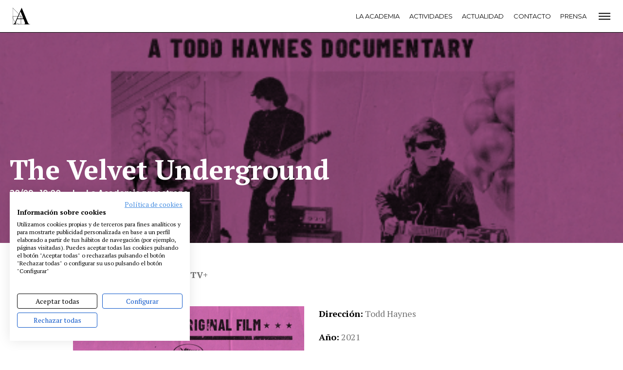

--- FILE ---
content_type: text/css
request_url: https://www.academiadecine.com/wp-content/themes/academia/css/actividad.min.css?ver=1754466512
body_size: 2513
content:
.actividad-adicional>.inner,.actividad-datos,.actividad-trailer,.actividad-trailer-video,.ciclo-datos,.ciclo>.inner,.entradas-formulario,.entradas-texto,.entradas>.inner,.introduccion>.inner{padding-left:15px;padding-right:15px}@media only screen and (min-width:680px){.actividad-adicional>.inner,.actividad-datos,.actividad-trailer,.actividad-trailer-video,.ciclo-datos,.ciclo>.inner,.entradas-formulario,.entradas-texto,.entradas>.inner,.introduccion>.inner{padding-left:15px;padding-right:15px}}.actividad-adicional>.inner,.actividad-datos,.actividad-trailer-video,.ciclo-datos,.entradas-formulario,.entradas-texto,.entradas>.inner,.introduccion>.inner{width:100%;max-width:1010px;margin:0 auto}.actividad-trailer,.ciclo>.inner{max-width:1366px;margin:0 auto}.actividad-trailer-titulo,.ciclo-titulo,.entradas-titulo{font-size:21.33333px;text-align:center;background:linear-gradient(90deg,#000,#000) 50% no-repeat;background-size:100% 1px;font-weight:700;color:#000;margin-top:1em}@media only screen and (min-width:452.93701px){.actividad-trailer-titulo,.ciclo-titulo,.entradas-titulo{font-size:4.71vw}}@media only screen and (min-width:680px){.actividad-trailer-titulo,.ciclo-titulo,.entradas-titulo{font-size:32px}}.actividad-trailer-titulo>a,.actividad-trailer-titulo>span,.ciclo-titulo>a,.ciclo-titulo>span,.entradas-titulo>a,.entradas-titulo>span{background:#fff;display:inline-block;padding:0 .5em;text-decoration:none;color:currentColor}@media only screen and (min-width:680px){.ciclo-datos>.inner,.entradas-formulario>.inner,.entradas-texto>.inner{padding-left:7.92079vw;padding-right:7.92079vw}}@media only screen and (min-width:680px) and (min-width:1010px){.ciclo-datos>.inner,.entradas-formulario>.inner,.entradas-texto>.inner{padding-left:80px;padding-right:80px}}.formulario .error{font-size:13px;line-height:1.3;display:inline-block}.formulario>.error{background:#bc0000;color:#fff;padding:.5em 1em}.formulario p{position:relative;line-height:1.2}.formulario input:not([type=checkbox]):not([type=submit]),.formulario select,.formulario textarea{width:100%;border:0;display:block;font-size:1em;-webkit-appearance:none;appearance:none;font-family:Montserrat,sans-serif;background:linear-gradient(180deg,transparent,transparent calc(100% - 1px),#737373 0);background-size:100% 1.66667em;line-height:1.66667;color:#737373}.formulario select{background:linear-gradient(180deg,transparent,transparent calc(100% - 1px),#737373 0),url("data:image/svg+xml;charset=utf-8,%3Csvg xmlns='http://www.w3.org/2000/svg' width='10' height='7' viewBox='0 0 10 10' preserveAspectRatio='none'%3E%3Cpath d='M1 1h8L5 9'/%3E%3C/svg%3E") right 5px center no-repeat}.formulario textarea{height:8em}.formulario label{font-family:Montserrat,sans-serif;color:#737373}.formulario label a{color:currentColor}.formulario p .error{color:#bc0000}.formulario .campo:not(.campo--checkbox){position:relative;display:block;margin-bottom:1.5em}.formulario .campo:not(.campo--checkbox) label{position:absolute;transition:.3s ease;top:-1.4em;left:0;font-size:.7em;text-transform:uppercase;font-style:italic;font-weight:700}.formulario .campo:not(.campo--checkbox) label.is-inactiva{top:0;opacity:.55;font-size:1em}.formulario button{background:#000;color:#fff;border:0}.formulario .campo--cancelar a,.formulario button{font-family:Montserrat,sans-serif;text-transform:uppercase;font-size:11px;padding:1.5em;font-weight:700}.formulario .campo--cancelar a{border:1px solid #000;color:#000;display:inline-block;text-decoration:none}.js .formulario>.campo:not(.campo--checkbox){margin-bottom:.5}.js .formulario>.campo:not(.campo--checkbox)>label:first-child{display:none}.actividad-cabecera>.inner{display:grid;font-family:Montserrat,sans-serif}.actividad-cabecera-datos,.actividad-cabecera-enlace,.actividad-cabecera-imagen{grid-column:1;grid-row:1}.actividad-cabecera-enlace{text-indent:100%;white-space:nowrap;overflow:hidden;z-index:1}.actividad-cabecera-imagen{display:grid}.actividad-cabecera-imagen:after{content:"";background:rgba(0,0,0,.3);grid-column:1;grid-row:1}.actividad-cabecera-imagen img{width:100%;height:665px;max-height:60vh;object-fit:cover;display:block;grid-column:1;grid-row:1}.actividad-cabecera-datos{align-self:end;justify-self:start;padding:0 20px 60px;color:#fff}.actividad-cabecera-titulo{font-size:37.33333px;line-height:1;font-family:PT Serif,serif;margin:0}@media only screen and (min-width:453.07443px){.actividad-cabecera-titulo{font-size:8.24vw}}@media only screen and (min-width:680px){.actividad-cabecera-titulo{font-size:56px}}.actividad-cabecera-fecha{font-weight:700;font-size:.875em;margin:.5em 0}.actividad-cabecera-fecha span{display:block}.actividad-cabecera-subtitulo{font-weight:700;line-height:1.3}@media only screen and (min-width:680px){.actividad-cabecera-fecha{display:flex}.actividad-cabecera-fecha span{display:inline}.actividad-cabecera-fecha>span:first-child:not(:only-child):after{content:"|";margin:0 1.5em}}.actividad-adicional,.actividad-datos,.actividad-entradas,.actividad-paginacion,.actividad-trailer,.ciclo{margin-bottom:4.9505vw}@media only screen and (min-width:1010px){.actividad-adicional,.actividad-datos,.actividad-entradas,.actividad-paginacion,.actividad-trailer,.ciclo{margin-bottom:50px}}.actividad-entradas-enlace{font-size:18px;background:#ff6161;color:#fff;text-decoration:none;font-family:Montserrat,sans-serif;font-weight:700;display:flex;text-transform:uppercase;justify-content:center;align-items:center;padding:.5em;line-height:1.2}@media only screen and (min-width:762.71186px){.actividad-entradas-enlace{font-size:2.36vw}}@media only screen and (min-width:1440px){.actividad-entradas-enlace{font-size:34px}}.actividad-entradas-enlace:before{content:"";background:url("data:image/svg+xml;charset=utf-8,%3Csvg fill='none' xmlns='http://www.w3.org/2000/svg' viewBox='0 0 31 48'%3E%3Cpath d='M15.249 5.435L3.251 2.325A1 1 0 0 0 2 3.291v41.416a1 1 0 0 0 1.251.968l11.998-3.11a1 1 0 0 1 .502 0l11.998 3.11A1 1 0 0 0 29 44.708V3.292a1 1 0 0 0-1.251-.968l-11.998 3.11a1 1 0 0 1-.502 0z' stroke='%23fff' stroke-width='4'/%3E%3Cpath d='M2 32.5l26.5-7' stroke='%23fff' stroke-width='10'/%3E%3C/svg%3E");width:31px;height:48px;margin-right:.5em}.actividad-entradas-precio{font-size:.9em;margin:0 auto;line-height:1.2;text-align:center;padding:.5em 1em}.actividad-cabecera+.actividad-datos{margin-top:5.44554vw}@media only screen and (min-width:1010px){.actividad-cabecera+.actividad-datos{margin-top:55px}}.actividad-imagen{padding:0;margin:0;margin-bottom:4.9505vw}@media only screen and (min-width:1010px){.actividad-imagen{margin-bottom:50px}}.actividad-enlace-listado{text-transform:uppercase;font-weight:500;font-size:.88889em;font-family:Montserrat,sans-serif;letter-spacing:1px}.actividad-enlace-listado a{color:#000;text-decoration:none}.actividad-titulo{font-size:21.33333px;color:#000;text-transform:uppercase;margin-bottom:0}@media only screen and (min-width:452.93701px){.actividad-titulo{font-size:4.71vw}}@media only screen and (min-width:680px){.actividad-titulo{font-size:32px}}.actividad-fecha{font-size:20px;color:#000;font-weight:700;margin:.5em 0}@media only screen and (min-width:453.51474px){.actividad-fecha{font-size:4.41vw}}@media only screen and (min-width:680px){.actividad-fecha{font-size:30px}}.actividad-lugar,.actividad-precio{font-family:Montserrat,sans-serif;font-size:14px;color:#000;font-weight:500;margin-bottom:1em}.actividad-subtitulo{font-size:16px;text-transform:uppercase;line-height:1.2;font-family:Montserrat,sans-serif;font-weight:700;color:#000}.actividad-precio{margin:.5em 0 1em}.actividad-datos-imagen{margin-bottom:4.9505vw}@media only screen and (min-width:1010px){.actividad-datos-imagen{margin-bottom:50px}}.actividad-datos-imagen img{display:block;width:100%}.actividad-dato{margin:0 auto 1rem}.actividad-dato div,.actividad-dato h3,.actividad-dato p{display:inline;font-family:PT Serif,serif}.actividad-dato h3{color:#000;font-size:1em}.actividad-dato h3:after{content:":"}.actividad-dato--sinopsis{text-align:justify;-webkit-hyphens:auto;-ms-hyphens:auto;hyphens:auto}.actividad-trailer-titulo{margin-bottom:1rem}.ciclo{overflow:hidden}.ciclo-datos>.inner,.entradas-formulario>.inner,.entradas-texto>.inner{text-align:justify;-webkit-hyphens:auto;-ms-hyphens:auto;hyphens:auto}.ciclo-datos img,.entradas-formulario img,.entradas-texto img{width:100%}.ciclo-nombre{font-family:PT Serif,serif;text-transform:uppercase;color:#000;letter-spacing:.5px;margin-bottom:0;font-size:1em}.ciclo-nombre>a{color:currentColor;text-decoration:none}@media only screen and (min-width:680px){.ciclo-datos img,.entradas-formulario img,.entradas-texto img{float:left;margin-right:30px;margin-bottom:30px;width:auto}}.entradas-boton,.entradas-precio{text-align:center}.entradas-boton a{display:inline-block;color:#000;text-decoration:none;font-family:Montserrat,sans-serif;font-weight:700;border:2px solid currentColor;padding:.5em 1em}.anular .entradas-texto{text-align:center}.anular form{justify-content:center}.introduccion{margin-top:4.9505vw;margin-bottom:4.9505vw}@media only screen and (min-width:1010px){.introduccion{margin-top:50px;margin-bottom:50px}}.entradas-texto{margin-bottom:4.9505vw}@media only screen and (min-width:1010px){.entradas-texto{margin-bottom:50px}}.entradas-formulario{margin-top:4.9505vw;margin-bottom:4.9505vw}@media only screen and (min-width:1010px){.entradas-formulario{margin-top:50px;margin-bottom:50px}}.errores ul{list-style:none;color:red;margin:0 0 1em;padding:0}@media only screen and (min-width:680px){.actividad-datos>.inner{display:grid;grid-template-columns:1fr 1fr;grid-template-rows:min-content 1fr;grid-gap:30px}.actividad-imagen{grid-column:1;grid-row:1/span 2}.actividad-paginacion{grid-column:3;grid-row:1}.actividad-datos{grid-column:3;grid-row:2}.entradas-formulario{display:flex;flex-wrap:wrap;align-items:flex-start;justify-content:space-between}.entradas-formulario .errores{width:100%;font-size:.9em}.entradas-formulario>p{flex:0 0 auto;width:calc(50% - 15px);margin:0}.entradas-formulario>p.campo--submit{width:100%;text-align:center}.entradas-formulario>p.campo--submit button{width:auto;min-width:15em}.entradas-formulario .campo--cancelar a,.entradas-formulario button{width:calc(100% - 30px);text-align:center}}@media only screen and (min-width:1024px){.actividad-entradas{width:50%;margin-left:50%}.actividad-entradas-enlace{transform:translateY(-50%);margin-bottom:-1em}.actividad-entradas-precio{padding-top:0}.actividad-paginacion{margin-top:-4em}}